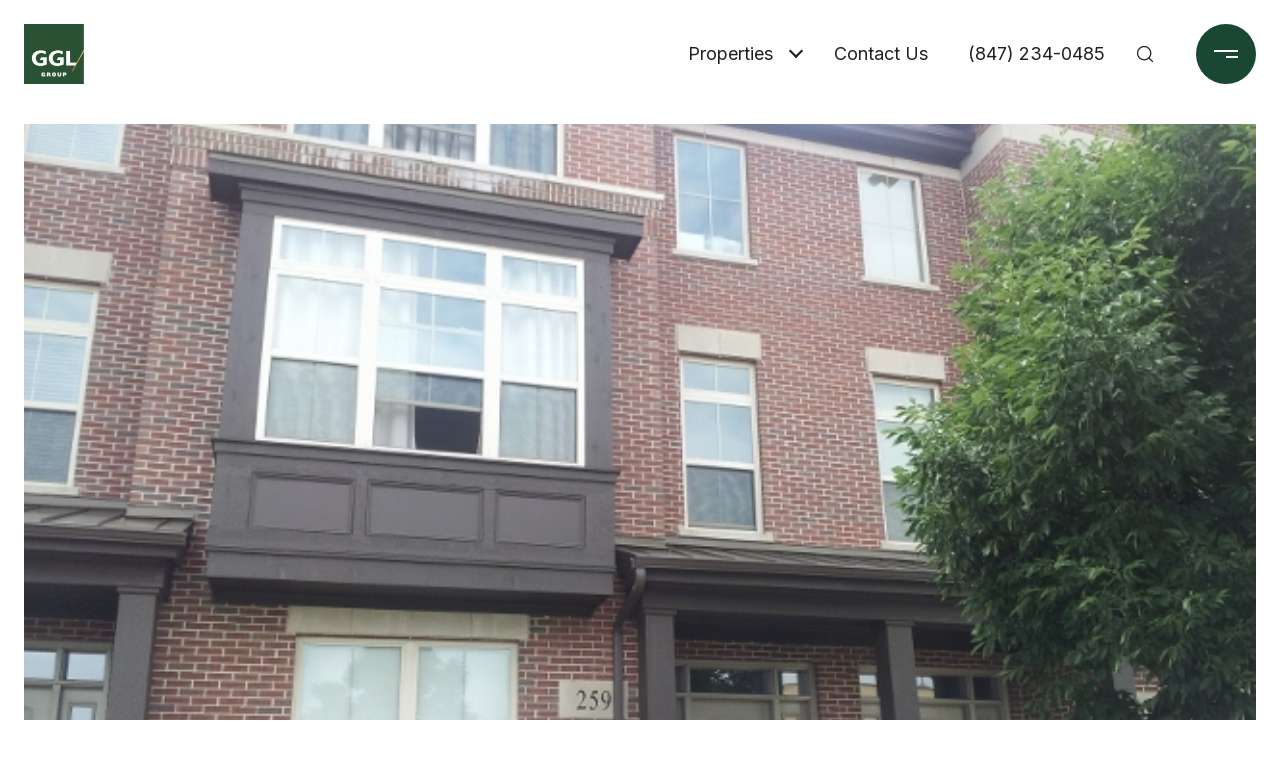

--- FILE ---
content_type: text/html; charset=utf-8
request_url: https://bss.luxurypresence.com/buttons/googleOneTap?companyId=615fef9f-a0c2-4c41-98f5-ae6c6607b867&websiteId=915b323b-0979-4a19-a95a-2db7e65aefbd&pageId=ecb5aee7-6d6d-404d-bad4-55893824fae6&sourceUrl=https%3A%2F%2Fthegglgroup.com%2Fproperties%2F259-aspen-pointe-road-unit-b-vernon-hills-il-60061-11165596&pageMeta=%7B%22sourceResource%22%3A%22properties%22%2C%22pageElementId%22%3A%22fee8cb34-2f4f-4540-93f4-a3837828db63%22%2C%22pageQueryVariables%22%3A%7B%22property%22%3A%7B%22id%22%3A%22fee8cb34-2f4f-4540-93f4-a3837828db63%22%7D%2C%22properties%22%3A%7B%22relatedNeighborhoodPropertyId%22%3A%22fee8cb34-2f4f-4540-93f4-a3837828db63%22%2C%22sort%22%3A%22salesPrice%22%7D%2C%22neighborhood%22%3A%7B%7D%2C%22pressReleases%22%3A%7B%22propertyId%22%3A%22fee8cb34-2f4f-4540-93f4-a3837828db63%22%7D%7D%7D
body_size: 2869
content:
<style>
  html, body {margin: 0; padding: 0;}
</style>
<script src="https://accounts.google.com/gsi/client" async defer></script>
<script>
const parseURL = (url) => {
    const a = document.createElement('a');
    a.href = url;
    return a.origin;
}

const login = (token, provider, source)  => {
  const origin = (window.location != window.parent.location)
    ? parseURL(document.referrer)
    : window.location.origin;  
  const xhr = new XMLHttpRequest();
  xhr.responseType = 'json';
  xhr.onreadystatechange = function() {
    if (xhr.readyState === 4) {
      const response = xhr.response;
      const msg = {
        event: response.status,
        provider: provider,
        source: source,
        token: token
      }
      window.parent.postMessage(msg, origin);
    }
  }
  xhr.withCredentials = true;
  xhr.open('POST', `${origin}/api/v1/auth/login`, true);
  xhr.setRequestHeader("Content-Type", "application/json;charset=UTF-8");
  xhr.send(JSON.stringify({
    token,
    provider,
    source,
    websiteId: '915b323b-0979-4a19-a95a-2db7e65aefbd',
    companyId: '615fef9f-a0c2-4c41-98f5-ae6c6607b867',
    pageId: 'ecb5aee7-6d6d-404d-bad4-55893824fae6',
    sourceUrl: 'https://thegglgroup.com/properties/259-aspen-pointe-road-unit-b-vernon-hills-il-60061-11165596',
    pageMeta: '{"sourceResource":"properties","pageElementId":"fee8cb34-2f4f-4540-93f4-a3837828db63","pageQueryVariables":{"property":{"id":"fee8cb34-2f4f-4540-93f4-a3837828db63"},"properties":{"relatedNeighborhoodPropertyId":"fee8cb34-2f4f-4540-93f4-a3837828db63","sort":"salesPrice"},"neighborhood":{},"pressReleases":{"propertyId":"fee8cb34-2f4f-4540-93f4-a3837828db63"}}}',
    utm: '',
    referrer: ''
  }));
}

function getExpirationCookie(expiresInMiliseconds) {
  const tomorrow  = new Date(Date.now() + expiresInMiliseconds); // The Date object returns today's timestamp
  return `thegglgroup.com-SID=true; expires=${tomorrow.toUTCString()}; path=/; Secure; SameSite=None`;
}

function handleCredentialResponse(response) {
  document.cookie = getExpirationCookie(24 * 60 * 60 * 1000); // 1 day
  login(response.credential, 'GOOGLE', 'GOOGLE_SIGN_ON');
}

function handleClose() {
  const msg = {
    event: 'cancel',
    provider: 'GOOGLE',
    source: 'GOOGLE_SIGN_ON'
  }
  const origin = (window.location != window.parent.location)
    ? parseURL(document.referrer)
    : window.location.origin;
  window.parent.postMessage(msg, origin);
  document.cookie = getExpirationCookie(2 * 60 * 60 * 1000); // 2 hours
}

</script>
<div id="g_id_onload"
  data-client_id="673515100752-7s6f6j0qab4skl22cjpp7eirb2rjmfcg.apps.googleusercontent.com"
  data-callback="handleCredentialResponse"
  data-intermediate_iframe_close_callback="handleClose"
  data-state_cookie_domain = "thegglgroup.com"
  data-allowed_parent_origin="https://thegglgroup.com"
  data-skip_prompt_cookie="thegglgroup.com-SID"
  data-cancel_on_tap_outside="false"
></div>

--- FILE ---
content_type: application/javascript; charset=UTF-8
request_url: https://thegglgroup.com/cdn-cgi/challenge-platform/h/b/scripts/jsd/13c98df4ef2d/main.js?
body_size: 4551
content:
window._cf_chl_opt={VnHPF6:'b'};~function(S6,Y,X,V,l,N,Q,K){S6=I,function(T,F,SZ,S5,L,P){for(SZ={T:181,F:204,L:118,P:217,R:157,n:151,k:216,B:200,j:194,c:195,v:203},S5=I,L=T();!![];)try{if(P=parseInt(S5(SZ.T))/1*(-parseInt(S5(SZ.F))/2)+parseInt(S5(SZ.L))/3*(parseInt(S5(SZ.P))/4)+parseInt(S5(SZ.R))/5*(parseInt(S5(SZ.n))/6)+parseInt(S5(SZ.k))/7+parseInt(S5(SZ.B))/8*(parseInt(S5(SZ.j))/9)+-parseInt(S5(SZ.c))/10+parseInt(S5(SZ.v))/11,F===P)break;else L.push(L.shift())}catch(R){L.push(L.shift())}}(S,331214),Y=this||self,X=Y[S6(224)],V=function(Sk,Sn,Sp,SR,SP,S7,F,L,P){return Sk={T:202,F:170},Sn={T:191,F:191,L:229,P:191,R:191,n:191,k:233,B:191,j:175,c:175,v:191},Sp={T:159},SR={T:120},SP={T:159,F:175,L:142,P:211,R:162,n:142,k:211,B:120,j:229,c:120,v:229,e:229,g:191,E:229,C:191,i:162,D:120,f:229,h:120,o:229,z:191,b:229,H:229,G:233},S7=S6,F=String[S7(Sk.T)],L={'h':function(R,SU){return SU={T:115,F:175},null==R?'':L.g(R,6,function(n,S8){return S8=I,S8(SU.T)[S8(SU.F)](n)})},'g':function(R,B,j,S9,E,C,i,D,o,z,H,G,x,S0,S1,S2,S3,S4){if(S9=S7,null==R)return'';for(C={},i={},D='',o=2,z=3,H=2,G=[],x=0,S0=0,S1=0;S1<R[S9(SP.T)];S1+=1)if(S2=R[S9(SP.F)](S1),Object[S9(SP.L)][S9(SP.P)][S9(SP.R)](C,S2)||(C[S2]=z++,i[S2]=!0),S3=D+S2,Object[S9(SP.n)][S9(SP.k)][S9(SP.R)](C,S3))D=S3;else{if(Object[S9(SP.L)][S9(SP.k)][S9(SP.R)](i,D)){if(256>D[S9(SP.B)](0)){for(E=0;E<H;x<<=1,B-1==S0?(S0=0,G[S9(SP.j)](j(x)),x=0):S0++,E++);for(S4=D[S9(SP.c)](0),E=0;8>E;x=x<<1.01|1.54&S4,B-1==S0?(S0=0,G[S9(SP.v)](j(x)),x=0):S0++,S4>>=1,E++);}else{for(S4=1,E=0;E<H;x=S4|x<<1,B-1==S0?(S0=0,G[S9(SP.e)](j(x)),x=0):S0++,S4=0,E++);for(S4=D[S9(SP.c)](0),E=0;16>E;x=S4&1.83|x<<1,S0==B-1?(S0=0,G[S9(SP.e)](j(x)),x=0):S0++,S4>>=1,E++);}o--,0==o&&(o=Math[S9(SP.g)](2,H),H++),delete i[D]}else for(S4=C[D],E=0;E<H;x=x<<1|1.64&S4,B-1==S0?(S0=0,G[S9(SP.E)](j(x)),x=0):S0++,S4>>=1,E++);D=(o--,o==0&&(o=Math[S9(SP.C)](2,H),H++),C[S3]=z++,String(S2))}if(''!==D){if(Object[S9(SP.L)][S9(SP.P)][S9(SP.i)](i,D)){if(256>D[S9(SP.D)](0)){for(E=0;E<H;x<<=1,B-1==S0?(S0=0,G[S9(SP.f)](j(x)),x=0):S0++,E++);for(S4=D[S9(SP.h)](0),E=0;8>E;x=x<<1|S4&1,B-1==S0?(S0=0,G[S9(SP.o)](j(x)),x=0):S0++,S4>>=1,E++);}else{for(S4=1,E=0;E<H;x=S4|x<<1.81,S0==B-1?(S0=0,G[S9(SP.e)](j(x)),x=0):S0++,S4=0,E++);for(S4=D[S9(SP.c)](0),E=0;16>E;x=x<<1.51|S4&1,S0==B-1?(S0=0,G[S9(SP.v)](j(x)),x=0):S0++,S4>>=1,E++);}o--,0==o&&(o=Math[S9(SP.z)](2,H),H++),delete i[D]}else for(S4=C[D],E=0;E<H;x=x<<1|S4&1,B-1==S0?(S0=0,G[S9(SP.e)](j(x)),x=0):S0++,S4>>=1,E++);o--,0==o&&H++}for(S4=2,E=0;E<H;x=x<<1.05|1.55&S4,S0==B-1?(S0=0,G[S9(SP.b)](j(x)),x=0):S0++,S4>>=1,E++);for(;;)if(x<<=1,S0==B-1){G[S9(SP.H)](j(x));break}else S0++;return G[S9(SP.G)]('')},'j':function(R,SS){return SS=S7,null==R?'':''==R?null:L.i(R[SS(Sp.T)],32768,function(n,SI){return SI=SS,R[SI(SR.T)](n)})},'i':function(R,B,j,ST,E,C,i,D,o,z,H,G,x,S0,S1,S2,S4,S3){for(ST=S7,E=[],C=4,i=4,D=3,o=[],G=j(0),x=B,S0=1,z=0;3>z;E[z]=z,z+=1);for(S1=0,S2=Math[ST(Sn.T)](2,2),H=1;S2!=H;S3=G&x,x>>=1,0==x&&(x=B,G=j(S0++)),S1|=H*(0<S3?1:0),H<<=1);switch(S1){case 0:for(S1=0,S2=Math[ST(Sn.T)](2,8),H=1;S2!=H;S3=x&G,x>>=1,x==0&&(x=B,G=j(S0++)),S1|=H*(0<S3?1:0),H<<=1);S4=F(S1);break;case 1:for(S1=0,S2=Math[ST(Sn.F)](2,16),H=1;S2!=H;S3=x&G,x>>=1,x==0&&(x=B,G=j(S0++)),S1|=H*(0<S3?1:0),H<<=1);S4=F(S1);break;case 2:return''}for(z=E[3]=S4,o[ST(Sn.L)](S4);;){if(S0>R)return'';for(S1=0,S2=Math[ST(Sn.P)](2,D),H=1;H!=S2;S3=x&G,x>>=1,x==0&&(x=B,G=j(S0++)),S1|=(0<S3?1:0)*H,H<<=1);switch(S4=S1){case 0:for(S1=0,S2=Math[ST(Sn.R)](2,8),H=1;S2!=H;S3=x&G,x>>=1,x==0&&(x=B,G=j(S0++)),S1|=(0<S3?1:0)*H,H<<=1);E[i++]=F(S1),S4=i-1,C--;break;case 1:for(S1=0,S2=Math[ST(Sn.n)](2,16),H=1;H!=S2;S3=G&x,x>>=1,0==x&&(x=B,G=j(S0++)),S1|=H*(0<S3?1:0),H<<=1);E[i++]=F(S1),S4=i-1,C--;break;case 2:return o[ST(Sn.k)]('')}if(0==C&&(C=Math[ST(Sn.B)](2,D),D++),E[S4])S4=E[S4];else if(i===S4)S4=z+z[ST(Sn.j)](0);else return null;o[ST(Sn.L)](S4),E[i++]=z+S4[ST(Sn.c)](0),C--,z=S4,0==C&&(C=Math[ST(Sn.v)](2,D),D++)}}},P={},P[S7(Sk.F)]=L.h,P}(),l={},l[S6(138)]='o',l[S6(139)]='s',l[S6(160)]='u',l[S6(123)]='z',l[S6(225)]='n',l[S6(149)]='I',l[S6(222)]='b',N=l,Y[S6(214)]=function(T,F,L,P,So,Sh,Sf,SN,B,j,g,E,C,i){if(So={T:179,F:207,L:187,P:179,R:167,n:124,k:152,B:167,j:140,c:228,v:159,e:172,g:158},Sh={T:134,F:159,L:117},Sf={T:142,F:211,L:162,P:229},SN=S6,null===F||F===void 0)return P;for(B=y(F),T[SN(So.T)][SN(So.F)]&&(B=B[SN(So.L)](T[SN(So.P)][SN(So.F)](F))),B=T[SN(So.R)][SN(So.n)]&&T[SN(So.k)]?T[SN(So.B)][SN(So.n)](new T[(SN(So.k))](B)):function(D,SJ,o){for(SJ=SN,D[SJ(Sh.T)](),o=0;o<D[SJ(Sh.F)];D[o+1]===D[o]?D[SJ(Sh.L)](o+1,1):o+=1);return D}(B),j='nAsAaAb'.split('A'),j=j[SN(So.j)][SN(So.c)](j),g=0;g<B[SN(So.v)];E=B[g],C=a(T,F,E),j(C)?(i='s'===C&&!T[SN(So.e)](F[E]),SN(So.g)===L+E?R(L+E,C):i||R(L+E,F[E])):R(L+E,C),g++);return P;function R(D,o,Sl){Sl=I,Object[Sl(Sf.T)][Sl(Sf.F)][Sl(Sf.L)](P,o)||(P[o]=[]),P[o][Sl(Sf.P)](D)}},Q=S6(176)[S6(166)](';'),K=Q[S6(140)][S6(228)](Q),Y[S6(178)]=function(T,F,Sb,Sa,L,P,R,n){for(Sb={T:212,F:159,L:159,P:165,R:229,n:205},Sa=S6,L=Object[Sa(Sb.T)](F),P=0;P<L[Sa(Sb.F)];P++)if(R=L[P],'f'===R&&(R='N'),T[R]){for(n=0;n<F[L[P]][Sa(Sb.L)];-1===T[R][Sa(Sb.P)](F[L[P]][n])&&(K(F[L[P]][n])||T[R][Sa(Sb.R)]('o.'+F[L[P]][n])),n++);}else T[R]=F[L[P]][Sa(Sb.n)](function(k){return'o.'+k})},U();function y(T,SD,SM,F){for(SD={T:187,F:212,L:135},SM=S6,F=[];null!==T;F=F[SM(SD.T)](Object[SM(SD.F)](T)),T=Object[SM(SD.L)](T));return F}function O(Sw,SL,T,F,L,P){return Sw={T:232,F:125,L:125,P:209},SL=S6,T=Y[SL(Sw.T)],F=3600,L=Math[SL(Sw.F)](+atob(T.t)),P=Math[SL(Sw.L)](Date[SL(Sw.P)]()/1e3),P-L>F?![]:!![]}function J(T,F,SE,SO){return SE={T:161,F:142,L:137,P:162,R:165,n:122},SO=S6,F instanceof T[SO(SE.T)]&&0<T[SO(SE.T)][SO(SE.F)][SO(SE.L)][SO(SE.P)](F)[SO(SE.R)](SO(SE.n))}function A(T,SB,SF){return SB={T:193},SF=S6,Math[SF(SB.T)]()<T}function M(P,R,Sg,SA,n,k,B,j,c,v,g,E){if(Sg={T:133,F:230,L:232,P:132,R:131,n:174,k:219,B:155,j:201,c:190,v:116,e:231,g:220,E:215,C:121,i:218,D:183,f:136,h:128,o:180,z:154,b:186,H:130,G:208,x:148,m:143,S0:170},SA=S6,!A(.01))return![];k=(n={},n[SA(Sg.T)]=P,n[SA(Sg.F)]=R,n);try{B=Y[SA(Sg.L)],j=SA(Sg.P)+Y[SA(Sg.R)][SA(Sg.n)]+SA(Sg.k)+B.r+SA(Sg.B),c=new Y[(SA(Sg.j))](),c[SA(Sg.c)](SA(Sg.v),j),c[SA(Sg.e)]=2500,c[SA(Sg.g)]=function(){},v={},v[SA(Sg.E)]=Y[SA(Sg.R)][SA(Sg.C)],v[SA(Sg.i)]=Y[SA(Sg.R)][SA(Sg.D)],v[SA(Sg.f)]=Y[SA(Sg.R)][SA(Sg.h)],v[SA(Sg.o)]=Y[SA(Sg.R)][SA(Sg.z)],g=v,E={},E[SA(Sg.b)]=k,E[SA(Sg.H)]=g,E[SA(Sg.G)]=SA(Sg.x),c[SA(Sg.m)](V[SA(Sg.S0)](E))}catch(C){}}function s(T,F,Sv,Sq,Sc,Sj,Sd,L,P){Sv={T:232,F:201,L:190,P:116,R:132,n:131,k:174,B:147,j:184,c:231,v:220,e:168,g:141,E:143,C:170,i:197},Sq={T:206},Sc={T:196,F:221,L:163,P:196},Sj={T:231},Sd=S6,L=Y[Sd(Sv.T)],P=new Y[(Sd(Sv.F))](),P[Sd(Sv.L)](Sd(Sv.P),Sd(Sv.R)+Y[Sd(Sv.n)][Sd(Sv.k)]+Sd(Sv.B)+L.r),L[Sd(Sv.j)]&&(P[Sd(Sv.c)]=5e3,P[Sd(Sv.v)]=function(SY){SY=Sd,F(SY(Sj.T))}),P[Sd(Sv.e)]=function(SX){SX=Sd,P[SX(Sc.T)]>=200&&P[SX(Sc.T)]<300?F(SX(Sc.F)):F(SX(Sc.L)+P[SX(Sc.P)])},P[Sd(Sv.g)]=function(SV){SV=Sd,F(SV(Sq.T))},P[Sd(Sv.E)](V[Sd(Sv.C)](JSON[Sd(Sv.i)](T)))}function I(T,F,L){return L=S(),I=function(d,Y,X){return d=d-115,X=L[d],X},I(T,F)}function Z(SH,Sy,L,P,R,n,k){Sy=(SH={T:185,F:145,L:188,P:173,R:223,n:199,k:153,B:156,j:227,c:146,v:150,e:189},S6);try{return L=X[Sy(SH.T)](Sy(SH.F)),L[Sy(SH.L)]=Sy(SH.P),L[Sy(SH.R)]='-1',X[Sy(SH.n)][Sy(SH.k)](L),P=L[Sy(SH.B)],R={},R=BAnB4(P,P,'',R),R=BAnB4(P,P[Sy(SH.j)]||P[Sy(SH.c)],'n.',R),R=BAnB4(P,L[Sy(SH.v)],'d.',R),X[Sy(SH.n)][Sy(SH.e)](L),n={},n.r=R,n.e=null,n}catch(B){return k={},k.r={},k.e=B,k}}function a(T,F,L,Si,Ss,P){Ss=(Si={T:169,F:167,L:210,P:192},S6);try{return F[L][Ss(Si.T)](function(){}),'p'}catch(R){}try{if(F[L]==null)return void 0===F[L]?'u':'x'}catch(n){return'i'}return T[Ss(Si.F)][Ss(Si.L)](F[L])?'a':F[L]===T[Ss(Si.F)]?'p5':!0===F[L]?'T':F[L]===!1?'F':(P=typeof F[L],Ss(Si.P)==P?J(T,F[L])?'N':'f':N[P]||'?')}function S(I2){return I2='floor,loading,readyState,BHcSU3,postMessage,chctx,_cf_chl_opt,/cdn-cgi/challenge-platform/h/,msg,sort,getPrototypeOf,chlApiRumWidgetAgeMs,toString,object,string,includes,onerror,prototype,send,detail,iframe,navigator,/jsd/oneshot/13c98df4ef2d/0.649921874692951:1764372252:tS-PXn5dwkJhuCwvAOLdKSOv8lfajA5DS_Jaq9R36_E/,jsd,bigint,contentDocument,2422194zVHrLn,Set,appendChild,mAxV0,/invisible/jsd,contentWindow,5DCGVPe,d.cookie,length,undefined,Function,call,http-code:,parent,indexOf,split,Array,onload,catch,dwDX,DOMContentLoaded,isNaN,display: none,VnHPF6,charAt,_cf_chl_opt;WVJdi2;tGfE6;eHFr4;rZpcH7;DMab5;uBWD2;TZOO6;NFIEc5;SBead5;rNss8;ssnu4;WlNXb1;QNPd6;BAnB4;Jxahl3;fLDZ5;fAvt5,event,Jxahl3,Object,chlApiClientVersion,3uJfHmW,onreadystatechange,NUDr6,api,createElement,errorInfoObject,concat,style,removeChild,open,pow,function,random,145206vzIzsZ,5766370bwiodE,status,stringify,sid,body,248ngXSYi,XMLHttpRequest,fromCharCode,534160YDBneT,384550fvQUzP,map,xhr-error,getOwnPropertyNames,source,now,isArray,hasOwnProperty,keys,error on cf_chl_props,BAnB4,chlApiSitekey,529844JMdxWA,4RZZeIQ,chlApiUrl,/b/ov1/0.649921874692951:1764372252:tS-PXn5dwkJhuCwvAOLdKSOv8lfajA5DS_Jaq9R36_E/,ontimeout,success,boolean,tabIndex,document,number,addEventListener,clientInformation,bind,push,error,timeout,__CF$cv$params,join,nzlDQW$R1hBMav7eEAqC2OTY5k08pJG9xSPd+L-Hi6VgtKybofcmw3NjF4rXuZUIs,POST,splice,1369713lVhoMf,cloudflare-invisible,charCodeAt,wfJU3,[native code],symbol,from'.split(','),S=function(){return I2},S()}function U(I0,Su,Sx,SQ,T,F,L,P,R){if(I0={T:232,F:184,L:127,P:126,R:226,n:226,k:171,B:182,j:182},Su={T:127,F:126,L:182},Sx={T:213},SQ=S6,T=Y[SQ(I0.T)],!T)return;if(!O())return;(F=![],L=T[SQ(I0.F)]===!![],P=function(St,n){if(St=SQ,!F){if(F=!![],!O())return;n=Z(),s(n.r,function(k){W(T,k)}),n.e&&M(St(Sx.T),n.e)}},X[SQ(I0.L)]!==SQ(I0.P))?P():Y[SQ(I0.R)]?X[SQ(I0.n)](SQ(I0.k),P):(R=X[SQ(I0.B)]||function(){},X[SQ(I0.j)]=function(Sr){Sr=SQ,R(),X[Sr(Su.T)]!==Sr(Su.F)&&(X[Sr(Su.L)]=R,P())})}function W(L,P,I1,SK,R,n,k){if(I1={T:119,F:184,L:221,P:208,R:198,n:177,k:164,B:129,j:198,c:230,v:144},SK=S6,R=SK(I1.T),!L[SK(I1.F)])return;P===SK(I1.L)?(n={},n[SK(I1.P)]=R,n[SK(I1.R)]=L.r,n[SK(I1.n)]=SK(I1.L),Y[SK(I1.k)][SK(I1.B)](n,'*')):(k={},k[SK(I1.P)]=R,k[SK(I1.j)]=L.r,k[SK(I1.n)]=SK(I1.c),k[SK(I1.v)]=P,Y[SK(I1.k)][SK(I1.B)](k,'*'))}}()